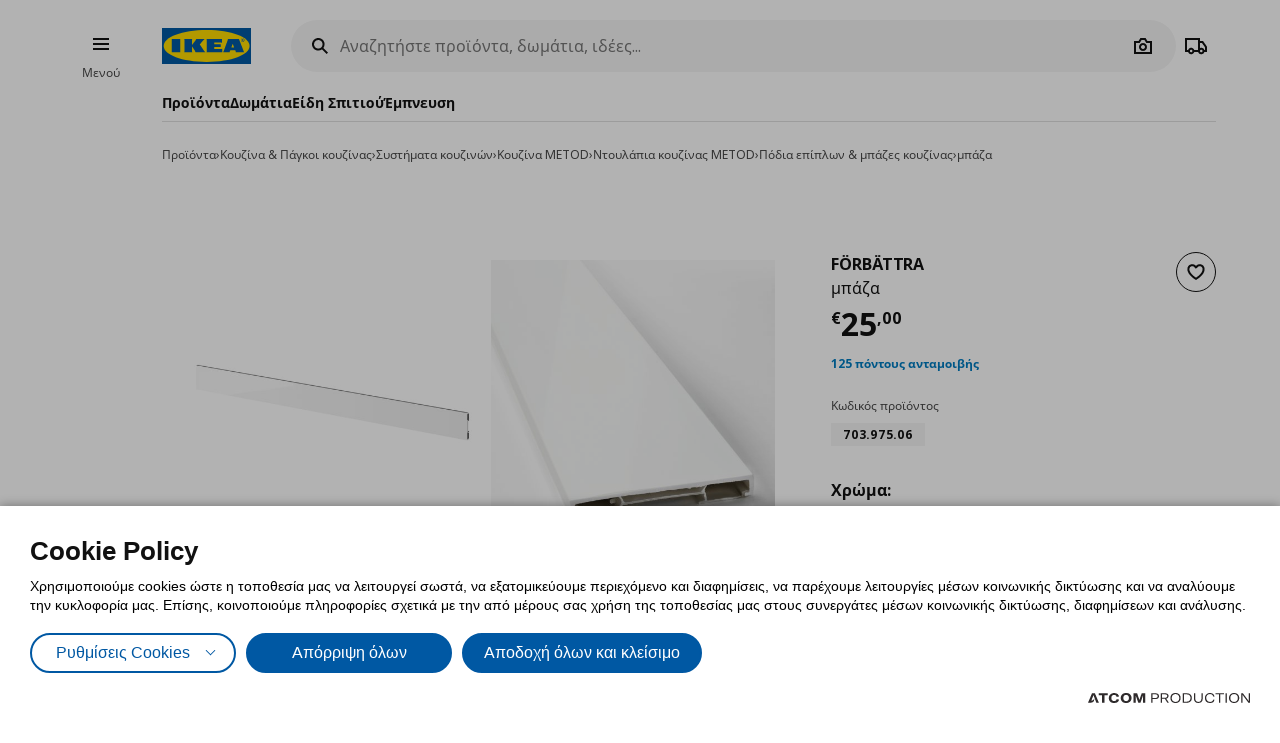

--- FILE ---
content_type: application/javascript
request_url: https://www.ikea.gr/Scripts/APIs/visualSearchAPI.js?v=1228873DDA21DB98BA9377EB44EECEE0
body_size: 1592
content:
define('visualSearchAPI', ['imageAPI'], function (imageAPI) {
	var _debug = false;

	var _img_localStorage_key = "vs_dimg";
	var _original_img_localStorage_key = "vs_oimg";
	var _scalingMultiplier = 5;

	function scaleDimensionDown(dimension, scalerMultiplier) {
		var scaler = (scalerMultiplier * _scalingMultiplier) / 100;
		return dimension - (dimension * scaler);
	}

	function makeImageInternal(b46ImageData) {
		return new Promise((resolve, reject) => {
			var image = new Image();
			image.src = b46ImageData;
			image.onload = function () {
				resolve(image);
			}
			image.onerror = function (error) {
				return reject(error);
			}
		});
	}

	function storeImageInternal(storageKey, canvas, imgType, quality) {
		return new Promise((resolve, reject) => {
			if (!canvas instanceof HTMLCanvasElement) {
				return reject("canvas parameter must be of HTMLCanvasElement");
			}

			try {
				var base64ImageData = canvas.toDataURL(imgType, quality);
				localStorage.setItem(storageKey, base64ImageData);
				return resolve();
			} catch {
				localStorage.removeItem(storageKey);
				return reject("StorageFull");
			}

		});
	}

	function retrieveImageInternal(storageKey) {
		return new Promise((resolve, reject) => {
			try {
				var imgData = localStorage.getItem(storageKey);
				var image = new Image();
				image.onload = function () {
					image.style.position = "static";
					return resolve(image);
				};
				image.src = imgData;

			} catch {
				return reject("ImageNotFound");
			}
		});
	}

	function prepareForStorageInternal(imageOrCanvas, imageMaxLength, imgType, maxQuality) {
		return new Promise(async (resolve, reject) => {
			var canvas;
			var image;

			if (imageOrCanvas instanceof HTMLImageElement) {
				canvas = await imageAPI.getCanvas(imageOrCanvas);
				image = imageOrCanvas;
			} else if (imageOrCanvas instanceof HTMLCanvasElement) {
				canvas = imageOrCanvas;
				var dataUrl = canvas.toDataURL(imgType);
				image = await makeImageInternal(dataUrl);
			} else {
				return reject("imageOrCanvas parameter must be of HTMLImageElement OR HTMLCanvasElement");
			}
			var b64ImageData = canvas.toDataURL(imgType, maxQuality);
			if (b64ImageData.length <= imageMaxLength) {
				return resolve(canvas);
			}

			var resizes = 1;

			while (b64ImageData.length > imageMaxLength) {
				var newWidth = scaleDimensionDown(image.width, resizes);
				var newHeight = scaleDimensionDown(image.height, resizes);
				canvas = await imageAPI.resizeImage(image, newWidth, newHeight);
				b64ImageData = canvas.toDataURL(imgType, maxQuality);
				resizes++;
			}
			return resolve(canvas);
		});
	}

	function resolveShortestAndLongestDimensions(image) {
		return {
			longestDimension : image.width > image.height ? image.width : image.height,
			shortestDimension : image.width < image.height ? image.width : image.height
		}
	}

	function restoreResolvedDimensions(image, dimensions) {
		return {
			width: image.width > image.height ? dimensions.longestDimension : dimensions.shortestDimension,
			height: image.height > image.width ? dimensions.longestDimension : dimensions.shortestDimension
		}
	}

	function downscaleDimensionsInternal(dimensions, maxDimension) {
		return {
			longestDimension: maxDimension,
			shortestDimension: Math.floor(dimensions.shortestDimension / dimensions.longestDimension * maxDimension)
		};
	}

	function upscaleDimensionsInternal(dimensions, minDimension) {
		return {
			longestDimension: Math.floor(dimensions.longestDimension / dimensions.shortestDimension * minDimension),
			shortestDimension: minDimension
		};
	}

	function calculateDimensionsInternal(image, maxDimension, minDimension) {
		if (image.width === image.height) {
			return {
				width: maxDimension,
				height: maxDimension
			}
		}

		var resolvedDimensions = resolveShortestAndLongestDimensions(image);
		resolvedDimensions = downscaleDimensionsInternal(resolvedDimensions, maxDimension);
		if (resolvedDimensions.shortestDimension < minDimension) {
			resolvedDimensions = upscaleDimensionsInternal(resolvedDimensions, minDimension);
		}

		return restoreResolvedDimensions(image, resolvedDimensions);
	}

	function calculateUpscaledDimensionsInternal(image, minDimension) {
		if (image.width === image.height) {
			return {
				width: minDimension,
				height: minDimension
			}
		}

		var resolvedDimensions = resolveShortestAndLongestDimensions(image);
		if (resolvedDimensions.shortestDimension < minDimension) {
			resolvedDimensions = upscaleDimensionsInternal(resolvedDimensions, minDimension);
		}

		return restoreResolvedDimensions(image, resolvedDimensions);
	}

	function downscaleImageInternal(canvas, maxDimension, minDimension, imgType, quality, upscaleMinDimension) {
		return new Promise(async (resolve, reject) => {
			if (!canvas instanceof HTMLCanvasElement) {
				return reject("canvas parameter must be of HTMLCanvasElement");
			}

			var b64ImageData = canvas.toDataURL(imgType, quality);
			var image = new Image();
			image.onload = async function () {

				// ensure it does not violate the minimum dimension

				if (image.height < minDimension || image.width < minDimension) {
					if (upscaleMinDimension) {
						var newDimensions = calculateUpscaledDimensionsInternal(image, minDimension);
						var canvas = await imageAPI.resizeImage(image, newDimensions.width, newDimensions.height);
						return resolve(canvas);
					} else {
						return reject("MinimumImageSize");
					}
				}

				// no resizing necessary
				if (image.height <= maxDimension && image.width <= maxDimension) {
					var cnv = await imageAPI.getCanvas(image);
					return resolve(cnv);
				}

				var newDimensions = calculateDimensionsInternal(image, maxDimension, minDimension);

				var canvas = await imageAPI.resizeImage(image, newDimensions.width, newDimensions.height);
				return resolve(canvas);
			}
			image.src = b64ImageData;
			image.onerror = function (error) {
				return reject(error);
			}
		});
	}

	function calculateCropAreaInternal(originalImage, downscaledImage, downscaledRegionData) {
		return new Promise((resolve, reject) => {
			return resolve({
				Left: (downscaledRegionData.Left * originalImage.width) / downscaledImage.width,
				Top: (downscaledRegionData.Top * originalImage.height) / downscaledImage.height,
				Right: (downscaledRegionData.Right * originalImage.width) / downscaledImage.width,
				Bottom: (downscaledRegionData.Bottom * originalImage.height) / downscaledImage.height
			});
		});
	}

	function cropImageInternal(image, regionData) {
		return new Promise(async (resolve, reject) => {

			var sourceX = regionData.Left;
			var sourceY = regionData.Top;
			var sourceWidth = (regionData.Right - regionData.Left);
			var sourceHeight = (regionData.Bottom - regionData.Top);
			var destinationX = 0;
			var destinationY = 0;
			var destinationWidth = sourceWidth;
			var destinationHeight = sourceHeight;

			var canvas = await imageAPI.cropImage(image, sourceX, sourceY, sourceWidth, sourceHeight, destinationX, destinationY, destinationWidth, destinationHeight);
			return resolve(canvas);
		});
	}

	function calculateManualCropDimensionsInternal(eventData) {
		return {
			Left: Math.floor(eventData.x),
			Top: Math.floor(eventData.y),
			Right: Math.floor(eventData.x + eventData.width),
			Bottom: Math.floor(eventData.y + eventData.height)
		};
	}

	return {
		getOriginalImageStorageKey: function () {
			return _original_img_localStorage_key;
		},
		getDownscaledImageStorageKey: function () {
			return _img_localStorage_key;
		},
		makeImage: makeImageInternal,
		storeImage: storeImageInternal,
		retrieveImage: retrieveImageInternal,
		prepareForStorage: prepareForStorageInternal,
		downscaleImage: downscaleImageInternal,
		calculateCropArea: calculateCropAreaInternal,
		cropImage: cropImageInternal,
		calculateManualCropDimensions: calculateManualCropDimensionsInternal
	}
});

--- FILE ---
content_type: application/javascript
request_url: https://www.ikea.gr/Scripts/Plugins/gotoslide.js?v=1228873DDA21DB98BA9377EB44EECEE0
body_size: 106
content:
$.defineAttributePlugin('gotoslide', ['swiper-bundle.min'], function ($element, options, swiper) {
	$element.on('click', function () {
		var swiperContainer = document.querySelector('.at-slider--gallery');
		var swiperInstance = swiperContainer.swiper;
		var indexTo;

		indexTo = $(this).attr('data-index');
		swiperInstance.slideTo(parseInt(indexTo), 0);
	});
});
